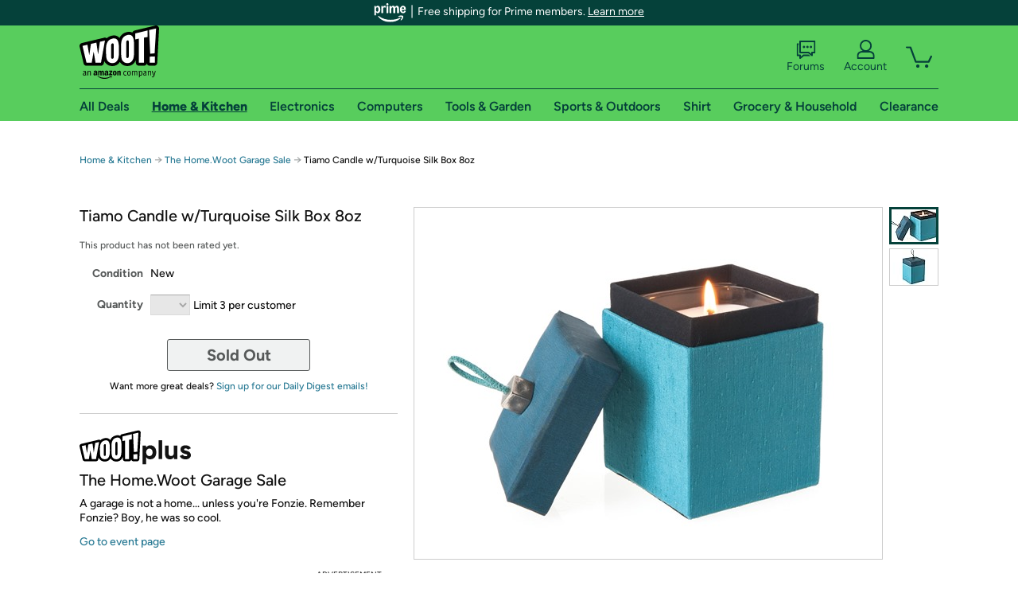

--- FILE ---
content_type: text/xml
request_url: https://sts.us-east-1.amazonaws.com/
body_size: 2042
content:
<AssumeRoleWithWebIdentityResponse xmlns="https://sts.amazonaws.com/doc/2011-06-15/">
  <AssumeRoleWithWebIdentityResult>
    <Audience>us-east-1:9d0ab28f-ed32-4a67-84b0-1a981cafd7fb</Audience>
    <AssumedRoleUser>
      <AssumedRoleId>AROAXUWV4ANCRI2ZNWFVN:cwr</AssumedRoleId>
      <Arn>arn:aws:sts::525508281157:assumed-role/RUM-Monitor-us-east-1-525508281157-0063818041461-Unauth/cwr</Arn>
    </AssumedRoleUser>
    <Provider>cognito-identity.amazonaws.com</Provider>
    <Credentials>
      <AccessKeyId>ASIAXUWV4ANC5TSD26VB</AccessKeyId>
      <SecretAccessKey>/3Tb+q22aUNmKqnE/E5/EOwjhgu4khh5E5r52RK/</SecretAccessKey>
      <SessionToken>IQoJb3JpZ2luX2VjEE8aCXVzLWVhc3QtMSJIMEYCIQCQ3np4ECq90rDKgNL5vX/WF5p7/m/mD50z/zOoJ8SgjQIhAIwTxHBDV4034060z8D1Ki0YqqRobagxC8SL5bvhFR/6KoYDCBcQABoMNTI1NTA4MjgxMTU3Igzw5/59Zd86bIeYINQq4wILd8oynlqTFoeVSXeT4Tf08QnA24kKyPW+/dFORwJR3L/KI3LSnc7989/W2uj3oQQLKMI7dgEYuj4P0KOaySW58M4OL9oH7YAYS8eLBEeGgG0QdvTcPU3MbVBJHPMfigVPFLI8OZ3hbwoifo4Qb74gnbJFmXJws5ruIIhnm01ZGWT7VVX2NjVHnnsfHJGt8dOmVWMtzJ/dcmsMN0FOYH+QeSKsYa+9wN8/FVGf/nGlyLxkjatXaHTxGqwOy2XUHkbM38nCGjZgKF3Nv9D2IpdaPAEV/qIaOndySYDaWQlu7MWWVRIbKPUSVSkkqfKCleqvcsvhRkWsDLhWzDJQQ7DJ7OlOuLEFPksew6kUQ2Uv2UJ9o8kEO+7PYhmo1jn4XoN4Dv7c4PhXN/NzoHWgTvzuS4nc/hWc1YMP3qd8L48O8h7G5oOvvkFd2wOrQ/2Cndaka6KiSUhk+LSyF3wfW0WSRunvMJnonMsGOoQCidtPmicALuEdfuKW67ZU5enEWLGWwNXCN+w/WDM5+SVZdkf9k0/1MB48Ja0mu8yYQpH03oJlSj1EEDR4I390m/ZRJaPdpnTVJbZazfkk3nSzwytDKCYodCCLBOT6Ij7YwS1fgJRR8cqdF3tydQyLSbVEZCOD9fKOYPeH7zynkegu4ORoux95zTRdGmYJ/aDizOY9HC2zo623yZVB/zfxnRBX0PSX1H2NB3PAJKTxptZ6btfvNr1mPtYBBQKV1+suPk3YZshzDN+FEVIy2PWOn4uD13b/ocZ3wGs5BuxlfHgSB6ezkStMzNai2nBuqLqJK67TpPxeP787DkXCbBce0wBkqfA=</SessionToken>
      <Expiration>2026-01-14T07:13:45Z</Expiration>
    </Credentials>
    <SubjectFromWebIdentityToken>us-east-1:7a5abc03-4558-c38a-00a2-b6d3f8915f2d</SubjectFromWebIdentityToken>
  </AssumeRoleWithWebIdentityResult>
  <ResponseMetadata>
    <RequestId>fa68248d-c796-49a4-a127-9ca9c289f560</RequestId>
  </ResponseMetadata>
</AssumeRoleWithWebIdentityResponse>
